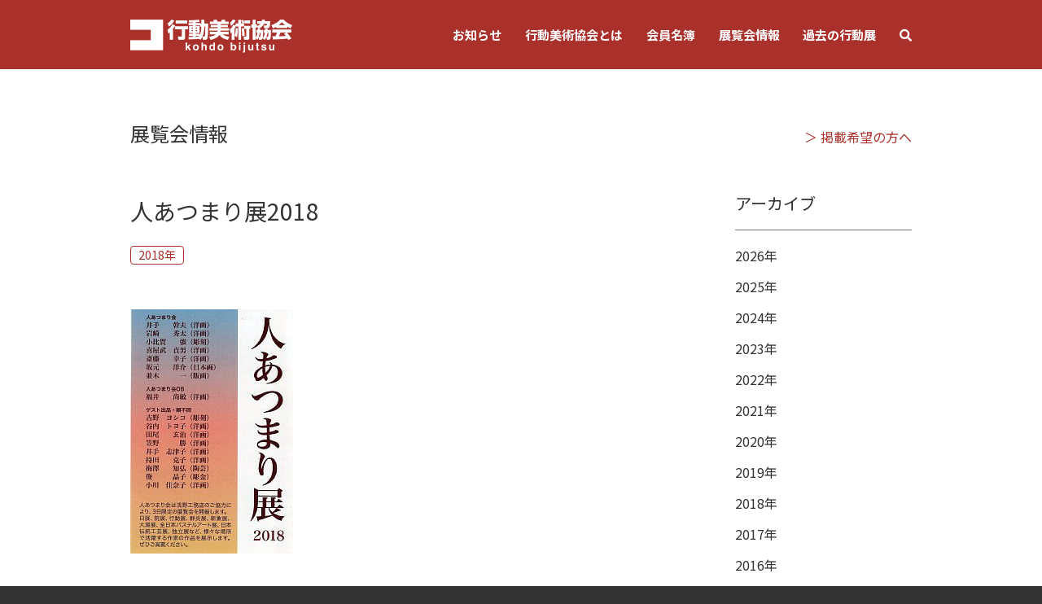

--- FILE ---
content_type: text/html; charset=UTF-8
request_url: https://www.kodo-bijutsu.jp/exhibition/2018/%E4%BA%BA%E3%81%82%E3%81%A4%E3%81%BE%E3%82%8A%E5%B1%952018/
body_size: 42442
content:
<!DOCTYPE html>
<html dir="ltr" lang="ja" prefix="og: https://ogp.me/ns#">

<head>
    <meta charset="UTF-8">
    <meta name="viewport" content="width=device-width, initial-scale=1.0">
    <meta http-equiv="X-UA-Compatible" content="ie=edge">
    
    <link rel="profile" href="http://gmpg.org/xfn/11">
    <link rel="pingback" href="https://www.kodo-bijutsu.jp/xmlrpc.php">
    
    <link rel="shortcut icon" href="/wp-content/uploads/etc/favicon.ico" />
    <link rel="apple-touch-icon" href="/wp-content/uploads/etc/icon.png" />
    <link rel="icon" sizes="192x192" href="/wp-content/uploads/etc/icon.png" />
    <title>人あつまり展2018 | 行動美術協会</title>

		<!-- All in One SEO 4.9.3 - aioseo.com -->
	<meta name="description" content="斉藤幸子 他 会期 2018年11月2日（金）～11月4日（日）11：00～17：00（初日13：00～）11" />
	<meta name="robots" content="max-image-preview:large" />
	<meta name="google-site-verification" content="m5CBlCFWVkCy63gtZVJZxO9l9Nd8RvXncwYS9Lj4kCM" />
	<link rel="canonical" href="https://www.kodo-bijutsu.jp/exhibition/2018/%e4%ba%ba%e3%81%82%e3%81%a4%e3%81%be%e3%82%8a%e5%b1%952018/" />
	<meta name="generator" content="All in One SEO (AIOSEO) 4.9.3" />
		<meta property="og:locale" content="ja_JP" />
		<meta property="og:site_name" content="行動美術協会" />
		<meta property="og:type" content="article" />
		<meta property="og:title" content="人あつまり展2018 | 行動美術協会" />
		<meta property="og:description" content="斉藤幸子 他 会期 2018年11月2日（金）～11月4日（日）11：00～17：00（初日13：00～）11" />
		<meta property="og:url" content="https://www.kodo-bijutsu.jp/exhibition/2018/%e4%ba%ba%e3%81%82%e3%81%a4%e3%81%be%e3%82%8a%e5%b1%952018/" />
		<meta property="og:image" content="https://kodo-bijutsu.jp/wp-content/uploads/etc/og_image.png" />
		<meta property="og:image:secure_url" content="https://kodo-bijutsu.jp/wp-content/uploads/etc/og_image.png" />
		<meta property="article:published_time" content="2018-08-21T09:04:30+00:00" />
		<meta property="article:modified_time" content="2019-08-21T09:06:06+00:00" />
		<meta name="twitter:card" content="summary" />
		<meta name="twitter:title" content="人あつまり展2018 | 行動美術協会" />
		<meta name="twitter:description" content="斉藤幸子 他 会期 2018年11月2日（金）～11月4日（日）11：00～17：00（初日13：00～）11" />
		<meta name="twitter:image" content="https://kodo-bijutsu.jp/wp-content/uploads/etc/og_image.png" />
		<script type="application/ld+json" class="aioseo-schema">
			{"@context":"https:\/\/schema.org","@graph":[{"@type":"BreadcrumbList","@id":"https:\/\/www.kodo-bijutsu.jp\/exhibition\/2018\/%e4%ba%ba%e3%81%82%e3%81%a4%e3%81%be%e3%82%8a%e5%b1%952018\/#breadcrumblist","itemListElement":[{"@type":"ListItem","@id":"https:\/\/www.kodo-bijutsu.jp#listItem","position":1,"name":"\u30db\u30fc\u30e0","item":"https:\/\/www.kodo-bijutsu.jp","nextItem":{"@type":"ListItem","@id":"https:\/\/www.kodo-bijutsu.jp\/exhibition\/#listItem","name":"\u5c55\u89a7\u4f1a\u60c5\u5831"}},{"@type":"ListItem","@id":"https:\/\/www.kodo-bijutsu.jp\/exhibition\/#listItem","position":2,"name":"\u5c55\u89a7\u4f1a\u60c5\u5831","item":"https:\/\/www.kodo-bijutsu.jp\/exhibition\/","nextItem":{"@type":"ListItem","@id":"https:\/\/www.kodo-bijutsu.jp\/exhibition\/2018\/#listItem","name":"2018\u5e74"},"previousItem":{"@type":"ListItem","@id":"https:\/\/www.kodo-bijutsu.jp#listItem","name":"\u30db\u30fc\u30e0"}},{"@type":"ListItem","@id":"https:\/\/www.kodo-bijutsu.jp\/exhibition\/2018\/#listItem","position":3,"name":"2018\u5e74","item":"https:\/\/www.kodo-bijutsu.jp\/exhibition\/2018\/","nextItem":{"@type":"ListItem","@id":"https:\/\/www.kodo-bijutsu.jp\/exhibition\/2018\/%e4%ba%ba%e3%81%82%e3%81%a4%e3%81%be%e3%82%8a%e5%b1%952018\/#listItem","name":"\u4eba\u3042\u3064\u307e\u308a\u5c552018"},"previousItem":{"@type":"ListItem","@id":"https:\/\/www.kodo-bijutsu.jp\/exhibition\/#listItem","name":"\u5c55\u89a7\u4f1a\u60c5\u5831"}},{"@type":"ListItem","@id":"https:\/\/www.kodo-bijutsu.jp\/exhibition\/2018\/%e4%ba%ba%e3%81%82%e3%81%a4%e3%81%be%e3%82%8a%e5%b1%952018\/#listItem","position":4,"name":"\u4eba\u3042\u3064\u307e\u308a\u5c552018","previousItem":{"@type":"ListItem","@id":"https:\/\/www.kodo-bijutsu.jp\/exhibition\/2018\/#listItem","name":"2018\u5e74"}}]},{"@type":"Organization","@id":"https:\/\/www.kodo-bijutsu.jp\/#organization","name":"\u884c\u52d5\u7f8e\u8853\u5354\u4f1a","description":"\u884c\u52d5\u7f8e\u8853\u5354\u4f1a\u516c\u5f0f\u30b5\u30a4\u30c8","url":"https:\/\/www.kodo-bijutsu.jp\/"},{"@type":"WebPage","@id":"https:\/\/www.kodo-bijutsu.jp\/exhibition\/2018\/%e4%ba%ba%e3%81%82%e3%81%a4%e3%81%be%e3%82%8a%e5%b1%952018\/#webpage","url":"https:\/\/www.kodo-bijutsu.jp\/exhibition\/2018\/%e4%ba%ba%e3%81%82%e3%81%a4%e3%81%be%e3%82%8a%e5%b1%952018\/","name":"\u4eba\u3042\u3064\u307e\u308a\u5c552018 | \u884c\u52d5\u7f8e\u8853\u5354\u4f1a","description":"\u6589\u85e4\u5e78\u5b50 \u4ed6 \u4f1a\u671f 2018\u5e7411\u67082\u65e5\uff08\u91d1\uff09\uff5e11\u67084\u65e5\uff08\u65e5\uff0911\uff1a00\uff5e17\uff1a00\uff08\u521d\u65e513\uff1a00\uff5e\uff0911","inLanguage":"ja","isPartOf":{"@id":"https:\/\/www.kodo-bijutsu.jp\/#website"},"breadcrumb":{"@id":"https:\/\/www.kodo-bijutsu.jp\/exhibition\/2018\/%e4%ba%ba%e3%81%82%e3%81%a4%e3%81%be%e3%82%8a%e5%b1%952018\/#breadcrumblist"},"image":{"@type":"ImageObject","url":"https:\/\/www.kodo-bijutsu.jp\/wp-content\/uploads\/exhibition\/2018\/\u4eba\u3042\u3064\u307e\u308a\u5c552018.jpg","@id":"https:\/\/www.kodo-bijutsu.jp\/exhibition\/2018\/%e4%ba%ba%e3%81%82%e3%81%a4%e3%81%be%e3%82%8a%e5%b1%952018\/#mainImage","width":200,"height":300},"primaryImageOfPage":{"@id":"https:\/\/www.kodo-bijutsu.jp\/exhibition\/2018\/%e4%ba%ba%e3%81%82%e3%81%a4%e3%81%be%e3%82%8a%e5%b1%952018\/#mainImage"},"datePublished":"2018-08-21T18:04:30+09:00","dateModified":"2019-08-21T18:06:06+09:00"},{"@type":"WebSite","@id":"https:\/\/www.kodo-bijutsu.jp\/#website","url":"https:\/\/www.kodo-bijutsu.jp\/","name":"\u884c\u52d5\u7f8e\u8853\u5354\u4f1a","description":"\u884c\u52d5\u7f8e\u8853\u5354\u4f1a\u516c\u5f0f\u30b5\u30a4\u30c8","inLanguage":"ja","publisher":{"@id":"https:\/\/www.kodo-bijutsu.jp\/#organization"}}]}
		</script>
		<!-- All in One SEO -->

<link rel="alternate" type="application/rss+xml" title="行動美術協会 &raquo; フィード" href="https://www.kodo-bijutsu.jp/feed/" />
<link rel="alternate" type="application/rss+xml" title="行動美術協会 &raquo; コメントフィード" href="https://www.kodo-bijutsu.jp/comments/feed/" />
<link rel="alternate" type="application/rss+xml" title="行動美術協会 &raquo; 人あつまり展2018 のコメントのフィード" href="https://www.kodo-bijutsu.jp/exhibition/2018/%e4%ba%ba%e3%81%82%e3%81%a4%e3%81%be%e3%82%8a%e5%b1%952018/feed/" />
<link rel="alternate" title="oEmbed (JSON)" type="application/json+oembed" href="https://www.kodo-bijutsu.jp/wp-json/oembed/1.0/embed?url=https%3A%2F%2Fwww.kodo-bijutsu.jp%2Fexhibition%2F2018%2F%25e4%25ba%25ba%25e3%2581%2582%25e3%2581%25a4%25e3%2581%25be%25e3%2582%258a%25e5%25b1%25952018%2F" />
<link rel="alternate" title="oEmbed (XML)" type="text/xml+oembed" href="https://www.kodo-bijutsu.jp/wp-json/oembed/1.0/embed?url=https%3A%2F%2Fwww.kodo-bijutsu.jp%2Fexhibition%2F2018%2F%25e4%25ba%25ba%25e3%2581%2582%25e3%2581%25a4%25e3%2581%25be%25e3%2582%258a%25e5%25b1%25952018%2F&#038;format=xml" />
<style id='wp-img-auto-sizes-contain-inline-css' type='text/css'>
img:is([sizes=auto i],[sizes^="auto," i]){contain-intrinsic-size:3000px 1500px}
/*# sourceURL=wp-img-auto-sizes-contain-inline-css */
</style>
<style id='wp-block-library-inline-css' type='text/css'>
:root{--wp-block-synced-color:#7a00df;--wp-block-synced-color--rgb:122,0,223;--wp-bound-block-color:var(--wp-block-synced-color);--wp-editor-canvas-background:#ddd;--wp-admin-theme-color:#007cba;--wp-admin-theme-color--rgb:0,124,186;--wp-admin-theme-color-darker-10:#006ba1;--wp-admin-theme-color-darker-10--rgb:0,107,160.5;--wp-admin-theme-color-darker-20:#005a87;--wp-admin-theme-color-darker-20--rgb:0,90,135;--wp-admin-border-width-focus:2px}@media (min-resolution:192dpi){:root{--wp-admin-border-width-focus:1.5px}}.wp-element-button{cursor:pointer}:root .has-very-light-gray-background-color{background-color:#eee}:root .has-very-dark-gray-background-color{background-color:#313131}:root .has-very-light-gray-color{color:#eee}:root .has-very-dark-gray-color{color:#313131}:root .has-vivid-green-cyan-to-vivid-cyan-blue-gradient-background{background:linear-gradient(135deg,#00d084,#0693e3)}:root .has-purple-crush-gradient-background{background:linear-gradient(135deg,#34e2e4,#4721fb 50%,#ab1dfe)}:root .has-hazy-dawn-gradient-background{background:linear-gradient(135deg,#faaca8,#dad0ec)}:root .has-subdued-olive-gradient-background{background:linear-gradient(135deg,#fafae1,#67a671)}:root .has-atomic-cream-gradient-background{background:linear-gradient(135deg,#fdd79a,#004a59)}:root .has-nightshade-gradient-background{background:linear-gradient(135deg,#330968,#31cdcf)}:root .has-midnight-gradient-background{background:linear-gradient(135deg,#020381,#2874fc)}:root{--wp--preset--font-size--normal:16px;--wp--preset--font-size--huge:42px}.has-regular-font-size{font-size:1em}.has-larger-font-size{font-size:2.625em}.has-normal-font-size{font-size:var(--wp--preset--font-size--normal)}.has-huge-font-size{font-size:var(--wp--preset--font-size--huge)}.has-text-align-center{text-align:center}.has-text-align-left{text-align:left}.has-text-align-right{text-align:right}.has-fit-text{white-space:nowrap!important}#end-resizable-editor-section{display:none}.aligncenter{clear:both}.items-justified-left{justify-content:flex-start}.items-justified-center{justify-content:center}.items-justified-right{justify-content:flex-end}.items-justified-space-between{justify-content:space-between}.screen-reader-text{border:0;clip-path:inset(50%);height:1px;margin:-1px;overflow:hidden;padding:0;position:absolute;width:1px;word-wrap:normal!important}.screen-reader-text:focus{background-color:#ddd;clip-path:none;color:#444;display:block;font-size:1em;height:auto;left:5px;line-height:normal;padding:15px 23px 14px;text-decoration:none;top:5px;width:auto;z-index:100000}html :where(.has-border-color){border-style:solid}html :where([style*=border-top-color]){border-top-style:solid}html :where([style*=border-right-color]){border-right-style:solid}html :where([style*=border-bottom-color]){border-bottom-style:solid}html :where([style*=border-left-color]){border-left-style:solid}html :where([style*=border-width]){border-style:solid}html :where([style*=border-top-width]){border-top-style:solid}html :where([style*=border-right-width]){border-right-style:solid}html :where([style*=border-bottom-width]){border-bottom-style:solid}html :where([style*=border-left-width]){border-left-style:solid}html :where(img[class*=wp-image-]){height:auto;max-width:100%}:where(figure){margin:0 0 1em}html :where(.is-position-sticky){--wp-admin--admin-bar--position-offset:var(--wp-admin--admin-bar--height,0px)}@media screen and (max-width:600px){html :where(.is-position-sticky){--wp-admin--admin-bar--position-offset:0px}}

/*# sourceURL=wp-block-library-inline-css */
</style><style id='wp-block-heading-inline-css' type='text/css'>
h1:where(.wp-block-heading).has-background,h2:where(.wp-block-heading).has-background,h3:where(.wp-block-heading).has-background,h4:where(.wp-block-heading).has-background,h5:where(.wp-block-heading).has-background,h6:where(.wp-block-heading).has-background{padding:1.25em 2.375em}h1.has-text-align-left[style*=writing-mode]:where([style*=vertical-lr]),h1.has-text-align-right[style*=writing-mode]:where([style*=vertical-rl]),h2.has-text-align-left[style*=writing-mode]:where([style*=vertical-lr]),h2.has-text-align-right[style*=writing-mode]:where([style*=vertical-rl]),h3.has-text-align-left[style*=writing-mode]:where([style*=vertical-lr]),h3.has-text-align-right[style*=writing-mode]:where([style*=vertical-rl]),h4.has-text-align-left[style*=writing-mode]:where([style*=vertical-lr]),h4.has-text-align-right[style*=writing-mode]:where([style*=vertical-rl]),h5.has-text-align-left[style*=writing-mode]:where([style*=vertical-lr]),h5.has-text-align-right[style*=writing-mode]:where([style*=vertical-rl]),h6.has-text-align-left[style*=writing-mode]:where([style*=vertical-lr]),h6.has-text-align-right[style*=writing-mode]:where([style*=vertical-rl]){rotate:180deg}
/*# sourceURL=https://www.kodo-bijutsu.jp/wp-includes/blocks/heading/style.min.css */
</style>
<style id='wp-block-image-inline-css' type='text/css'>
.wp-block-image>a,.wp-block-image>figure>a{display:inline-block}.wp-block-image img{box-sizing:border-box;height:auto;max-width:100%;vertical-align:bottom}@media not (prefers-reduced-motion){.wp-block-image img.hide{visibility:hidden}.wp-block-image img.show{animation:show-content-image .4s}}.wp-block-image[style*=border-radius] img,.wp-block-image[style*=border-radius]>a{border-radius:inherit}.wp-block-image.has-custom-border img{box-sizing:border-box}.wp-block-image.aligncenter{text-align:center}.wp-block-image.alignfull>a,.wp-block-image.alignwide>a{width:100%}.wp-block-image.alignfull img,.wp-block-image.alignwide img{height:auto;width:100%}.wp-block-image .aligncenter,.wp-block-image .alignleft,.wp-block-image .alignright,.wp-block-image.aligncenter,.wp-block-image.alignleft,.wp-block-image.alignright{display:table}.wp-block-image .aligncenter>figcaption,.wp-block-image .alignleft>figcaption,.wp-block-image .alignright>figcaption,.wp-block-image.aligncenter>figcaption,.wp-block-image.alignleft>figcaption,.wp-block-image.alignright>figcaption{caption-side:bottom;display:table-caption}.wp-block-image .alignleft{float:left;margin:.5em 1em .5em 0}.wp-block-image .alignright{float:right;margin:.5em 0 .5em 1em}.wp-block-image .aligncenter{margin-left:auto;margin-right:auto}.wp-block-image :where(figcaption){margin-bottom:1em;margin-top:.5em}.wp-block-image.is-style-circle-mask img{border-radius:9999px}@supports ((-webkit-mask-image:none) or (mask-image:none)) or (-webkit-mask-image:none){.wp-block-image.is-style-circle-mask img{border-radius:0;-webkit-mask-image:url('data:image/svg+xml;utf8,<svg viewBox="0 0 100 100" xmlns="http://www.w3.org/2000/svg"><circle cx="50" cy="50" r="50"/></svg>');mask-image:url('data:image/svg+xml;utf8,<svg viewBox="0 0 100 100" xmlns="http://www.w3.org/2000/svg"><circle cx="50" cy="50" r="50"/></svg>');mask-mode:alpha;-webkit-mask-position:center;mask-position:center;-webkit-mask-repeat:no-repeat;mask-repeat:no-repeat;-webkit-mask-size:contain;mask-size:contain}}:root :where(.wp-block-image.is-style-rounded img,.wp-block-image .is-style-rounded img){border-radius:9999px}.wp-block-image figure{margin:0}.wp-lightbox-container{display:flex;flex-direction:column;position:relative}.wp-lightbox-container img{cursor:zoom-in}.wp-lightbox-container img:hover+button{opacity:1}.wp-lightbox-container button{align-items:center;backdrop-filter:blur(16px) saturate(180%);background-color:#5a5a5a40;border:none;border-radius:4px;cursor:zoom-in;display:flex;height:20px;justify-content:center;opacity:0;padding:0;position:absolute;right:16px;text-align:center;top:16px;width:20px;z-index:100}@media not (prefers-reduced-motion){.wp-lightbox-container button{transition:opacity .2s ease}}.wp-lightbox-container button:focus-visible{outline:3px auto #5a5a5a40;outline:3px auto -webkit-focus-ring-color;outline-offset:3px}.wp-lightbox-container button:hover{cursor:pointer;opacity:1}.wp-lightbox-container button:focus{opacity:1}.wp-lightbox-container button:focus,.wp-lightbox-container button:hover,.wp-lightbox-container button:not(:hover):not(:active):not(.has-background){background-color:#5a5a5a40;border:none}.wp-lightbox-overlay{box-sizing:border-box;cursor:zoom-out;height:100vh;left:0;overflow:hidden;position:fixed;top:0;visibility:hidden;width:100%;z-index:100000}.wp-lightbox-overlay .close-button{align-items:center;cursor:pointer;display:flex;justify-content:center;min-height:40px;min-width:40px;padding:0;position:absolute;right:calc(env(safe-area-inset-right) + 16px);top:calc(env(safe-area-inset-top) + 16px);z-index:5000000}.wp-lightbox-overlay .close-button:focus,.wp-lightbox-overlay .close-button:hover,.wp-lightbox-overlay .close-button:not(:hover):not(:active):not(.has-background){background:none;border:none}.wp-lightbox-overlay .lightbox-image-container{height:var(--wp--lightbox-container-height);left:50%;overflow:hidden;position:absolute;top:50%;transform:translate(-50%,-50%);transform-origin:top left;width:var(--wp--lightbox-container-width);z-index:9999999999}.wp-lightbox-overlay .wp-block-image{align-items:center;box-sizing:border-box;display:flex;height:100%;justify-content:center;margin:0;position:relative;transform-origin:0 0;width:100%;z-index:3000000}.wp-lightbox-overlay .wp-block-image img{height:var(--wp--lightbox-image-height);min-height:var(--wp--lightbox-image-height);min-width:var(--wp--lightbox-image-width);width:var(--wp--lightbox-image-width)}.wp-lightbox-overlay .wp-block-image figcaption{display:none}.wp-lightbox-overlay button{background:none;border:none}.wp-lightbox-overlay .scrim{background-color:#fff;height:100%;opacity:.9;position:absolute;width:100%;z-index:2000000}.wp-lightbox-overlay.active{visibility:visible}@media not (prefers-reduced-motion){.wp-lightbox-overlay.active{animation:turn-on-visibility .25s both}.wp-lightbox-overlay.active img{animation:turn-on-visibility .35s both}.wp-lightbox-overlay.show-closing-animation:not(.active){animation:turn-off-visibility .35s both}.wp-lightbox-overlay.show-closing-animation:not(.active) img{animation:turn-off-visibility .25s both}.wp-lightbox-overlay.zoom.active{animation:none;opacity:1;visibility:visible}.wp-lightbox-overlay.zoom.active .lightbox-image-container{animation:lightbox-zoom-in .4s}.wp-lightbox-overlay.zoom.active .lightbox-image-container img{animation:none}.wp-lightbox-overlay.zoom.active .scrim{animation:turn-on-visibility .4s forwards}.wp-lightbox-overlay.zoom.show-closing-animation:not(.active){animation:none}.wp-lightbox-overlay.zoom.show-closing-animation:not(.active) .lightbox-image-container{animation:lightbox-zoom-out .4s}.wp-lightbox-overlay.zoom.show-closing-animation:not(.active) .lightbox-image-container img{animation:none}.wp-lightbox-overlay.zoom.show-closing-animation:not(.active) .scrim{animation:turn-off-visibility .4s forwards}}@keyframes show-content-image{0%{visibility:hidden}99%{visibility:hidden}to{visibility:visible}}@keyframes turn-on-visibility{0%{opacity:0}to{opacity:1}}@keyframes turn-off-visibility{0%{opacity:1;visibility:visible}99%{opacity:0;visibility:visible}to{opacity:0;visibility:hidden}}@keyframes lightbox-zoom-in{0%{transform:translate(calc((-100vw + var(--wp--lightbox-scrollbar-width))/2 + var(--wp--lightbox-initial-left-position)),calc(-50vh + var(--wp--lightbox-initial-top-position))) scale(var(--wp--lightbox-scale))}to{transform:translate(-50%,-50%) scale(1)}}@keyframes lightbox-zoom-out{0%{transform:translate(-50%,-50%) scale(1);visibility:visible}99%{visibility:visible}to{transform:translate(calc((-100vw + var(--wp--lightbox-scrollbar-width))/2 + var(--wp--lightbox-initial-left-position)),calc(-50vh + var(--wp--lightbox-initial-top-position))) scale(var(--wp--lightbox-scale));visibility:hidden}}
/*# sourceURL=https://www.kodo-bijutsu.jp/wp-includes/blocks/image/style.min.css */
</style>
<style id='wp-block-paragraph-inline-css' type='text/css'>
.is-small-text{font-size:.875em}.is-regular-text{font-size:1em}.is-large-text{font-size:2.25em}.is-larger-text{font-size:3em}.has-drop-cap:not(:focus):first-letter{float:left;font-size:8.4em;font-style:normal;font-weight:100;line-height:.68;margin:.05em .1em 0 0;text-transform:uppercase}body.rtl .has-drop-cap:not(:focus):first-letter{float:none;margin-left:.1em}p.has-drop-cap.has-background{overflow:hidden}:root :where(p.has-background){padding:1.25em 2.375em}:where(p.has-text-color:not(.has-link-color)) a{color:inherit}p.has-text-align-left[style*="writing-mode:vertical-lr"],p.has-text-align-right[style*="writing-mode:vertical-rl"]{rotate:180deg}
/*# sourceURL=https://www.kodo-bijutsu.jp/wp-includes/blocks/paragraph/style.min.css */
</style>
<style id='global-styles-inline-css' type='text/css'>
:root{--wp--preset--aspect-ratio--square: 1;--wp--preset--aspect-ratio--4-3: 4/3;--wp--preset--aspect-ratio--3-4: 3/4;--wp--preset--aspect-ratio--3-2: 3/2;--wp--preset--aspect-ratio--2-3: 2/3;--wp--preset--aspect-ratio--16-9: 16/9;--wp--preset--aspect-ratio--9-16: 9/16;--wp--preset--color--black: #000000;--wp--preset--color--cyan-bluish-gray: #abb8c3;--wp--preset--color--white: #ffffff;--wp--preset--color--pale-pink: #f78da7;--wp--preset--color--vivid-red: #cf2e2e;--wp--preset--color--luminous-vivid-orange: #ff6900;--wp--preset--color--luminous-vivid-amber: #fcb900;--wp--preset--color--light-green-cyan: #7bdcb5;--wp--preset--color--vivid-green-cyan: #00d084;--wp--preset--color--pale-cyan-blue: #8ed1fc;--wp--preset--color--vivid-cyan-blue: #0693e3;--wp--preset--color--vivid-purple: #9b51e0;--wp--preset--gradient--vivid-cyan-blue-to-vivid-purple: linear-gradient(135deg,rgb(6,147,227) 0%,rgb(155,81,224) 100%);--wp--preset--gradient--light-green-cyan-to-vivid-green-cyan: linear-gradient(135deg,rgb(122,220,180) 0%,rgb(0,208,130) 100%);--wp--preset--gradient--luminous-vivid-amber-to-luminous-vivid-orange: linear-gradient(135deg,rgb(252,185,0) 0%,rgb(255,105,0) 100%);--wp--preset--gradient--luminous-vivid-orange-to-vivid-red: linear-gradient(135deg,rgb(255,105,0) 0%,rgb(207,46,46) 100%);--wp--preset--gradient--very-light-gray-to-cyan-bluish-gray: linear-gradient(135deg,rgb(238,238,238) 0%,rgb(169,184,195) 100%);--wp--preset--gradient--cool-to-warm-spectrum: linear-gradient(135deg,rgb(74,234,220) 0%,rgb(151,120,209) 20%,rgb(207,42,186) 40%,rgb(238,44,130) 60%,rgb(251,105,98) 80%,rgb(254,248,76) 100%);--wp--preset--gradient--blush-light-purple: linear-gradient(135deg,rgb(255,206,236) 0%,rgb(152,150,240) 100%);--wp--preset--gradient--blush-bordeaux: linear-gradient(135deg,rgb(254,205,165) 0%,rgb(254,45,45) 50%,rgb(107,0,62) 100%);--wp--preset--gradient--luminous-dusk: linear-gradient(135deg,rgb(255,203,112) 0%,rgb(199,81,192) 50%,rgb(65,88,208) 100%);--wp--preset--gradient--pale-ocean: linear-gradient(135deg,rgb(255,245,203) 0%,rgb(182,227,212) 50%,rgb(51,167,181) 100%);--wp--preset--gradient--electric-grass: linear-gradient(135deg,rgb(202,248,128) 0%,rgb(113,206,126) 100%);--wp--preset--gradient--midnight: linear-gradient(135deg,rgb(2,3,129) 0%,rgb(40,116,252) 100%);--wp--preset--font-size--small: 13px;--wp--preset--font-size--medium: 20px;--wp--preset--font-size--large: 36px;--wp--preset--font-size--x-large: 42px;--wp--preset--spacing--20: 0.44rem;--wp--preset--spacing--30: 0.67rem;--wp--preset--spacing--40: 1rem;--wp--preset--spacing--50: 1.5rem;--wp--preset--spacing--60: 2.25rem;--wp--preset--spacing--70: 3.38rem;--wp--preset--spacing--80: 5.06rem;--wp--preset--shadow--natural: 6px 6px 9px rgba(0, 0, 0, 0.2);--wp--preset--shadow--deep: 12px 12px 50px rgba(0, 0, 0, 0.4);--wp--preset--shadow--sharp: 6px 6px 0px rgba(0, 0, 0, 0.2);--wp--preset--shadow--outlined: 6px 6px 0px -3px rgb(255, 255, 255), 6px 6px rgb(0, 0, 0);--wp--preset--shadow--crisp: 6px 6px 0px rgb(0, 0, 0);}:where(.is-layout-flex){gap: 0.5em;}:where(.is-layout-grid){gap: 0.5em;}body .is-layout-flex{display: flex;}.is-layout-flex{flex-wrap: wrap;align-items: center;}.is-layout-flex > :is(*, div){margin: 0;}body .is-layout-grid{display: grid;}.is-layout-grid > :is(*, div){margin: 0;}:where(.wp-block-columns.is-layout-flex){gap: 2em;}:where(.wp-block-columns.is-layout-grid){gap: 2em;}:where(.wp-block-post-template.is-layout-flex){gap: 1.25em;}:where(.wp-block-post-template.is-layout-grid){gap: 1.25em;}.has-black-color{color: var(--wp--preset--color--black) !important;}.has-cyan-bluish-gray-color{color: var(--wp--preset--color--cyan-bluish-gray) !important;}.has-white-color{color: var(--wp--preset--color--white) !important;}.has-pale-pink-color{color: var(--wp--preset--color--pale-pink) !important;}.has-vivid-red-color{color: var(--wp--preset--color--vivid-red) !important;}.has-luminous-vivid-orange-color{color: var(--wp--preset--color--luminous-vivid-orange) !important;}.has-luminous-vivid-amber-color{color: var(--wp--preset--color--luminous-vivid-amber) !important;}.has-light-green-cyan-color{color: var(--wp--preset--color--light-green-cyan) !important;}.has-vivid-green-cyan-color{color: var(--wp--preset--color--vivid-green-cyan) !important;}.has-pale-cyan-blue-color{color: var(--wp--preset--color--pale-cyan-blue) !important;}.has-vivid-cyan-blue-color{color: var(--wp--preset--color--vivid-cyan-blue) !important;}.has-vivid-purple-color{color: var(--wp--preset--color--vivid-purple) !important;}.has-black-background-color{background-color: var(--wp--preset--color--black) !important;}.has-cyan-bluish-gray-background-color{background-color: var(--wp--preset--color--cyan-bluish-gray) !important;}.has-white-background-color{background-color: var(--wp--preset--color--white) !important;}.has-pale-pink-background-color{background-color: var(--wp--preset--color--pale-pink) !important;}.has-vivid-red-background-color{background-color: var(--wp--preset--color--vivid-red) !important;}.has-luminous-vivid-orange-background-color{background-color: var(--wp--preset--color--luminous-vivid-orange) !important;}.has-luminous-vivid-amber-background-color{background-color: var(--wp--preset--color--luminous-vivid-amber) !important;}.has-light-green-cyan-background-color{background-color: var(--wp--preset--color--light-green-cyan) !important;}.has-vivid-green-cyan-background-color{background-color: var(--wp--preset--color--vivid-green-cyan) !important;}.has-pale-cyan-blue-background-color{background-color: var(--wp--preset--color--pale-cyan-blue) !important;}.has-vivid-cyan-blue-background-color{background-color: var(--wp--preset--color--vivid-cyan-blue) !important;}.has-vivid-purple-background-color{background-color: var(--wp--preset--color--vivid-purple) !important;}.has-black-border-color{border-color: var(--wp--preset--color--black) !important;}.has-cyan-bluish-gray-border-color{border-color: var(--wp--preset--color--cyan-bluish-gray) !important;}.has-white-border-color{border-color: var(--wp--preset--color--white) !important;}.has-pale-pink-border-color{border-color: var(--wp--preset--color--pale-pink) !important;}.has-vivid-red-border-color{border-color: var(--wp--preset--color--vivid-red) !important;}.has-luminous-vivid-orange-border-color{border-color: var(--wp--preset--color--luminous-vivid-orange) !important;}.has-luminous-vivid-amber-border-color{border-color: var(--wp--preset--color--luminous-vivid-amber) !important;}.has-light-green-cyan-border-color{border-color: var(--wp--preset--color--light-green-cyan) !important;}.has-vivid-green-cyan-border-color{border-color: var(--wp--preset--color--vivid-green-cyan) !important;}.has-pale-cyan-blue-border-color{border-color: var(--wp--preset--color--pale-cyan-blue) !important;}.has-vivid-cyan-blue-border-color{border-color: var(--wp--preset--color--vivid-cyan-blue) !important;}.has-vivid-purple-border-color{border-color: var(--wp--preset--color--vivid-purple) !important;}.has-vivid-cyan-blue-to-vivid-purple-gradient-background{background: var(--wp--preset--gradient--vivid-cyan-blue-to-vivid-purple) !important;}.has-light-green-cyan-to-vivid-green-cyan-gradient-background{background: var(--wp--preset--gradient--light-green-cyan-to-vivid-green-cyan) !important;}.has-luminous-vivid-amber-to-luminous-vivid-orange-gradient-background{background: var(--wp--preset--gradient--luminous-vivid-amber-to-luminous-vivid-orange) !important;}.has-luminous-vivid-orange-to-vivid-red-gradient-background{background: var(--wp--preset--gradient--luminous-vivid-orange-to-vivid-red) !important;}.has-very-light-gray-to-cyan-bluish-gray-gradient-background{background: var(--wp--preset--gradient--very-light-gray-to-cyan-bluish-gray) !important;}.has-cool-to-warm-spectrum-gradient-background{background: var(--wp--preset--gradient--cool-to-warm-spectrum) !important;}.has-blush-light-purple-gradient-background{background: var(--wp--preset--gradient--blush-light-purple) !important;}.has-blush-bordeaux-gradient-background{background: var(--wp--preset--gradient--blush-bordeaux) !important;}.has-luminous-dusk-gradient-background{background: var(--wp--preset--gradient--luminous-dusk) !important;}.has-pale-ocean-gradient-background{background: var(--wp--preset--gradient--pale-ocean) !important;}.has-electric-grass-gradient-background{background: var(--wp--preset--gradient--electric-grass) !important;}.has-midnight-gradient-background{background: var(--wp--preset--gradient--midnight) !important;}.has-small-font-size{font-size: var(--wp--preset--font-size--small) !important;}.has-medium-font-size{font-size: var(--wp--preset--font-size--medium) !important;}.has-large-font-size{font-size: var(--wp--preset--font-size--large) !important;}.has-x-large-font-size{font-size: var(--wp--preset--font-size--x-large) !important;}
/*# sourceURL=global-styles-inline-css */
</style>

<style id='classic-theme-styles-inline-css' type='text/css'>
/*! This file is auto-generated */
.wp-block-button__link{color:#fff;background-color:#32373c;border-radius:9999px;box-shadow:none;text-decoration:none;padding:calc(.667em + 2px) calc(1.333em + 2px);font-size:1.125em}.wp-block-file__button{background:#32373c;color:#fff;text-decoration:none}
/*# sourceURL=/wp-includes/css/classic-themes.min.css */
</style>
<link rel='stylesheet' id='easy-swipebox-css' href='https://www.kodo-bijutsu.jp/wp-content/plugins/easy-swipebox/public/css/swipebox.min.css?ver=1.1.2' type='text/css' media='all' />
<link rel='stylesheet' id='default-icon-styles-css' href='https://www.kodo-bijutsu.jp/wp-content/plugins/svg-vector-icon-plugin/public/../admin/css/wordpress-svg-icon-plugin-style.min.css?ver=6.9' type='text/css' media='all' />
<link rel='stylesheet' id='style-css-css' href='https://www.kodo-bijutsu.jp/wp-content/themes/kodo/style.css?ver=6.9' type='text/css' media='all' />
<link rel='stylesheet' id='colorbox-css-css' href='https://www.kodo-bijutsu.jp/wp-content/themes/kodo/assets/colorbox/colorbox.css?ver=6.9' type='text/css' media='all' />
<link rel='stylesheet' id='import-css-css' href='https://www.kodo-bijutsu.jp/wp-content/themes/kodo/assets/css/import.css?ver=6.9' type='text/css' media='all' />
<link rel='stylesheet' id='common-css-css' href='https://www.kodo-bijutsu.jp/wp-content/themes/kodo/assets/css/common.css?ver=6.9' type='text/css' media='all' />
<script type="text/javascript" src="https://www.kodo-bijutsu.jp/wp-includes/js/jquery/jquery.min.js?ver=3.7.1" id="jquery-core-js"></script>
<script type="text/javascript" src="https://www.kodo-bijutsu.jp/wp-includes/js/jquery/jquery-migrate.min.js?ver=3.4.1" id="jquery-migrate-js"></script>
<link rel="https://api.w.org/" href="https://www.kodo-bijutsu.jp/wp-json/" /><link rel="alternate" title="JSON" type="application/json" href="https://www.kodo-bijutsu.jp/wp-json/wp/v2/exhibition/3365" /><link rel="EditURI" type="application/rsd+xml" title="RSD" href="https://www.kodo-bijutsu.jp/xmlrpc.php?rsd" />
<meta name="generator" content="WordPress 6.9" />
<link rel='shortlink' href='https://www.kodo-bijutsu.jp/?p=3365' />
    <!--[if lt IE 9]>
    <script src="https://cdnjs.cloudflare.com/ajax/libs/html5shiv/3.7.3/html5shiv.js"></script>
    <![endif]-->
    
</head>

<body class="wp-singular exhibition-template-default single single-exhibition postid-3365 wp-theme-kodo no-sidebar">
    <div id="wrapper">
        <header id="header">
            <div class="inner">
                <div class="logo"><a href="https://www.kodo-bijutsu.jp/" class="over"><img src="https://www.kodo-bijutsu.jp/wp-content/themes/kodo/assets/img/logo.png" alt="行動美術協会"></a></div>
                <p class="switch-sp btn-toggle-menu">
                    <span class="icon-bar top-bar"></span>
                    <span class="icon-bar middle-bar"></span>
                    <span class="icon-bar bottom-bar"></span>
                </p>
                                <nav id="gnav" class="float-md-right" role="navigation">
                    <div class="menu-gnav-container"><ul id="menu-gnav" class="menu"><li id="menu-item-216" class="menu-item menu-item-type-taxonomy menu-item-object-category menu-item-216"><a href="https://www.kodo-bijutsu.jp/news/">お知らせ</a></li>
<li id="menu-item-251" class="menu-item menu-item-type-post_type menu-item-object-page menu-item-251"><a href="https://www.kodo-bijutsu.jp/about/">行動美術協会とは</a></li>
<li id="menu-item-556" class="menu-item menu-item-type-taxonomy menu-item-object-member menu-item-556"><a href="https://www.kodo-bijutsu.jp/member/paint/">会員名簿</a></li>
<li id="menu-item-818" class="menu-item menu-item-type-post_type_archive menu-item-object-exhibition menu-item-818"><a href="https://www.kodo-bijutsu.jp/exhibition/">展覧会情報</a></li>
<li id="menu-item-835" class="menu-item menu-item-type-post_type_archive menu-item-object-kodoten menu-item-835"><a href="https://www.kodo-bijutsu.jp/kodoten/">過去の行動展</a></li>
<li id="menu-item-908" class="switch-sp menu-item menu-item-type-post_type menu-item-object-page menu-item-908"><a href="https://www.kodo-bijutsu.jp/information/">支部・お問い合わせ</a></li>
<li id="menu-item-221" class="ico_search switch-pc menu-item menu-item-type-custom menu-item-object-custom menu-item-221"><a href="/search/"><i class="fas fa-search"></i></a></li>
</ul></div>
                    <div class="search_btn switch-sp">
                        <form role="search" method="get" class="search-form" action="https://www.kodo-bijutsu.jp">
                            <input type="search" class="search-field" placeholder="サイト内検索" value="" name="s" title="検索:" />
                            <button type="submit" class="search-submit"><i class="fa fa-search"></i></button>
                        </form>
                    </div>

                </nav>
                            </div>
        </header><!--#header-->
        <div id="search" class="search_box">
            <div class="search_inner">
                <form role="search" method="get" class="search-form" action="https://www.kodo-bijutsu.jp">
                    <input type="search" class="search-field" placeholder="サイト内検索" value="" name="s" title="検索:" />
                    <button type="submit" class="search-submit"><i class="fa fa-search"></i></button>
                </form>
            </div>
        </div>

        <!-- Content -->
        <div id="content">
<div id="page_title">
    <div class="inner inner-fluid">
        <h2 class="headline">展覧会情報</h2>
        <p class="to_go"><a href="https://www.kodo-bijutsu.jp/publish/">＞ 掲載希望の方へ</a></p>
    </div>
</div>
<div id="primary" class="content-area exhibition">
    <div class="inner inner-fluid">
        <div class="row">
            <main id="main" class="single_entry col-md-9" role="main">
                <section class="section exhibition_detail">
                    
<article id="post-3365" class="text-container">
    <header class="entry-header">
        <h2 class="tit">人あつまり展2018</h2>
    </header><!-- entry-header -->
    <div class="entry_meta">
        <p class="btn btn-cat"><a href="https://www.kodo-bijutsu.jp/exhibition/2018/">2018年</a></p>    </div>
   
    <div class="entry-content">
        
<figure class="wp-block-image"><a href="https://www.kodo-bijutsu.jp/wp-content/uploads/exhibition/2018/人あつまり展2018.jpg"><img fetchpriority="high" decoding="async" width="200" height="300" src="https://www.kodo-bijutsu.jp/wp-content/uploads/exhibition/2018/人あつまり展2018.jpg" alt="" class="wp-image-3164"/></a></figure>



<p> 斉藤幸子 他 </p>



<h4 class="wp-block-heading">会期</h4>



<p> 2018年11月2日（金）～11月4日（日）<br>11：00～17：00（初日13：00～）<br>11月3日（土）17：00～<br>会場にてオープニングパーティーを開催いたします </p>



<h4 class="wp-block-heading">会場</h4>



<p> 浅野工務店流山営業所１階<br>千葉県流山市市野谷427<br>流山セントラルパーク駅より徒歩10分 </p>
    </div><!-- .entry-content -->
</article><!-- #post-## -->
                </section>

                <!-- post navigation -->
                <section class="section">
                    <div class="btn_wrap">
                        <p class="btn"><a href="https://www.kodo-bijutsu.jp/exhibition/">展覧会情報 一覧へ</a></p>
                    </div>
                </section>

            </main><!-- #main -->
            <div id="side_bar" class="col-md-3">
                
<section class="section">
<h3 class="side_title text--lead">アーカイブ</h3> 
<ul class="archive_post">
<li><a href="https://www.kodo-bijutsu.jp/exhibition/2026/">2026年</a></li><li><a href="https://www.kodo-bijutsu.jp/exhibition/2025/">2025年</a></li><li><a href="https://www.kodo-bijutsu.jp/exhibition/2024/">2024年</a></li><li><a href="https://www.kodo-bijutsu.jp/exhibition/2023/">2023年</a></li><li><a href="https://www.kodo-bijutsu.jp/exhibition/2022/">2022年</a></li><li><a href="https://www.kodo-bijutsu.jp/exhibition/2021/">2021年</a></li><li><a href="https://www.kodo-bijutsu.jp/exhibition/2020/">2020年</a></li><li><a href="https://www.kodo-bijutsu.jp/exhibition/2019/">2019年</a></li><li><a href="https://www.kodo-bijutsu.jp/exhibition/2018/">2018年</a></li><li><a href="https://www.kodo-bijutsu.jp/exhibition/2017/">2017年</a></li><li><a href="https://www.kodo-bijutsu.jp/exhibition/2016/">2016年</a></li><li><a href="https://www.kodo-bijutsu.jp/exhibition/2015/">2015年</a></li><li><a href="https://www.kodo-bijutsu.jp/exhibition/2014/">2014年</a></li><li><a href="https://www.kodo-bijutsu.jp/exhibition/2013/">2013年</a></li><li><a href="https://www.kodo-bijutsu.jp/exhibition/2012/">2012年</a></li><li><a href="https://www.kodo-bijutsu.jp/exhibition/2011/">2011年</a></li><li><a href="https://www.kodo-bijutsu.jp/exhibition/2010/">2010年</a></li><li><a href="https://www.kodo-bijutsu.jp/exhibition/2009/">2009年</a></li></ul>

</section>
            </div>
        </div><!-- .row -->
    </div>
</div><!-- #primary -->

</div><!-- #content -->
</div><!-- #wrapper -->

<footer id="footer" role="contentinfo">
    <div id="scroll_top"><a href="#"><i class="fas fa-2x fa-angle-up"></i></a></div>
    <div class="ft_logo"><a href="https://www.kodo-bijutsu.jp/"><img src="https://www.kodo-bijutsu.jp/wp-content/themes/kodo/assets/img/logo.png" alt="行動美術協会 公式ホームページ"></a></div>
    <div id="ft_nav">
        <div class="menu-gnav-container"><ul id="menu-gnav-1" class="menu"><li class="menu-item menu-item-type-taxonomy menu-item-object-category menu-item-216"><a href="https://www.kodo-bijutsu.jp/news/">お知らせ</a></li>
<li class="menu-item menu-item-type-post_type menu-item-object-page menu-item-251"><a href="https://www.kodo-bijutsu.jp/about/">行動美術協会とは</a></li>
<li class="menu-item menu-item-type-taxonomy menu-item-object-member menu-item-556"><a href="https://www.kodo-bijutsu.jp/member/paint/">会員名簿</a></li>
<li class="menu-item menu-item-type-post_type_archive menu-item-object-exhibition menu-item-818"><a href="https://www.kodo-bijutsu.jp/exhibition/">展覧会情報</a></li>
<li class="menu-item menu-item-type-post_type_archive menu-item-object-kodoten menu-item-835"><a href="https://www.kodo-bijutsu.jp/kodoten/">過去の行動展</a></li>
<li class="switch-sp menu-item menu-item-type-post_type menu-item-object-page menu-item-908"><a href="https://www.kodo-bijutsu.jp/information/">支部・お問い合わせ</a></li>
<li class="ico_search switch-pc menu-item menu-item-type-custom menu-item-object-custom menu-item-221"><a href="/search/"><i class="fas fa-search"></i></a></li>
</ul></div>    </div>
    <div id="ft_nav_01">
        <p class="ft_contact"><a href="https://www.kodo-bijutsu.jp/information/">支部・お問い合わせ</a></p>
        <p class="copyright">Copyright © Kohdo Bijutsu Japan</p>
    </div>

</footer><!-- #footer -->
<script type="speculationrules">
{"prefetch":[{"source":"document","where":{"and":[{"href_matches":"/*"},{"not":{"href_matches":["/wp-*.php","/wp-admin/*","/wp-content/uploads/*","/wp-content/*","/wp-content/plugins/*","/wp-content/themes/kodo/*","/*\\?(.+)"]}},{"not":{"selector_matches":"a[rel~=\"nofollow\"]"}},{"not":{"selector_matches":".no-prefetch, .no-prefetch a"}}]},"eagerness":"conservative"}]}
</script>
<script type="text/javascript" src="https://www.kodo-bijutsu.jp/wp-content/plugins/easy-swipebox/public/js/jquery.swipebox.min.js?ver=1.1.2" id="easy-swipebox-js"></script>
<script type="text/javascript" id="easy-swipebox-init-js-extra">
/* <![CDATA[ */
var easySwipeBox_localize_init_var = {"lightbox":{"useCSS":true,"useSVG":true,"removeBarsOnMobile":true,"hideCloseButtonOnMobile":false,"hideBarsDelay":3000,"videoMaxWidth":1140,"vimeoColor":"cccccc","loopAtEnd":false,"autoplayVideos":false},"autodetect":{"autodetectImage":true,"autodetectVideo":true,"autodetectExclude":".no-swipebox"}};
//# sourceURL=easy-swipebox-init-js-extra
/* ]]> */
</script>
<script type="text/javascript" src="https://www.kodo-bijutsu.jp/wp-content/plugins/easy-swipebox/public/js/jquery.init.js?ver=1.1.2" id="easy-swipebox-init-js"></script>
<script type="text/javascript" src="https://www.kodo-bijutsu.jp/wp-content/themes/kodo/assets/js/jquery.min.js?ver=6.9" id="script-js"></script>
<script type="text/javascript" src="https://www.kodo-bijutsu.jp/wp-content/themes/kodo/assets/colorbox/js/jquery.colorbox.js?ver=6.9" id="colorbox-js-js"></script>
<script type="text/javascript" src="https://www.kodo-bijutsu.jp/wp-content/themes/kodo/assets/js/common.js?ver=6.9" id="common-script-js"></script>
<script type="text/javascript" src="https://www.kodo-bijutsu.jp/wp-includes/js/comment-reply.min.js?ver=6.9" id="comment-reply-js" async="async" data-wp-strategy="async" fetchpriority="low"></script>
</body>

</html>
